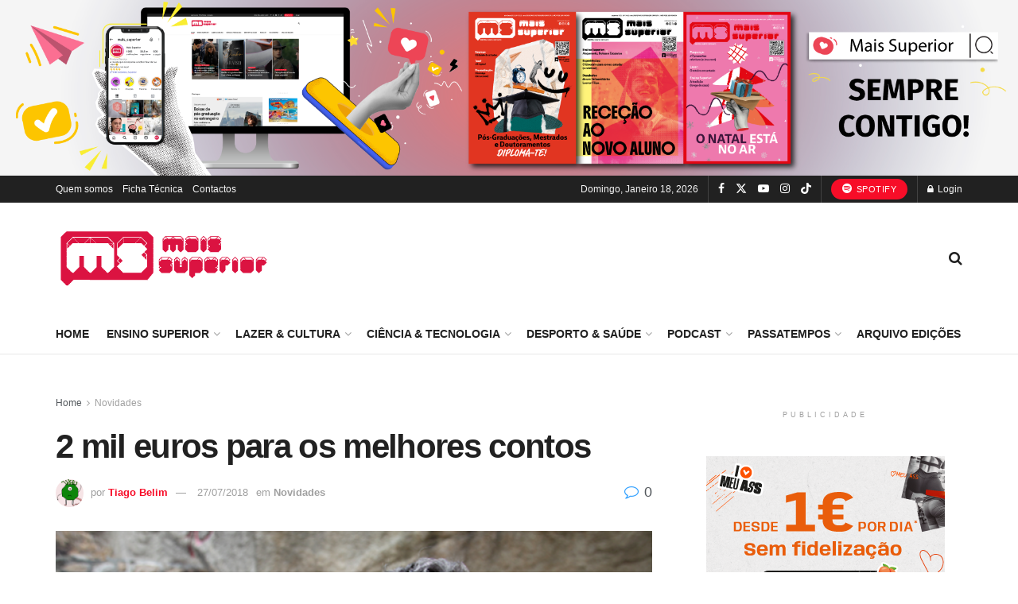

--- FILE ---
content_type: text/html; charset=UTF-8
request_url: https://maissuperior.com/wp-admin/admin-ajax.php
body_size: -50
content:
{"post_id":31170,"counted":true,"storage":{"name":["pvc_visits[0]"],"value":["1768737852b31170"],"expiry":[1768737852]},"type":"post"}